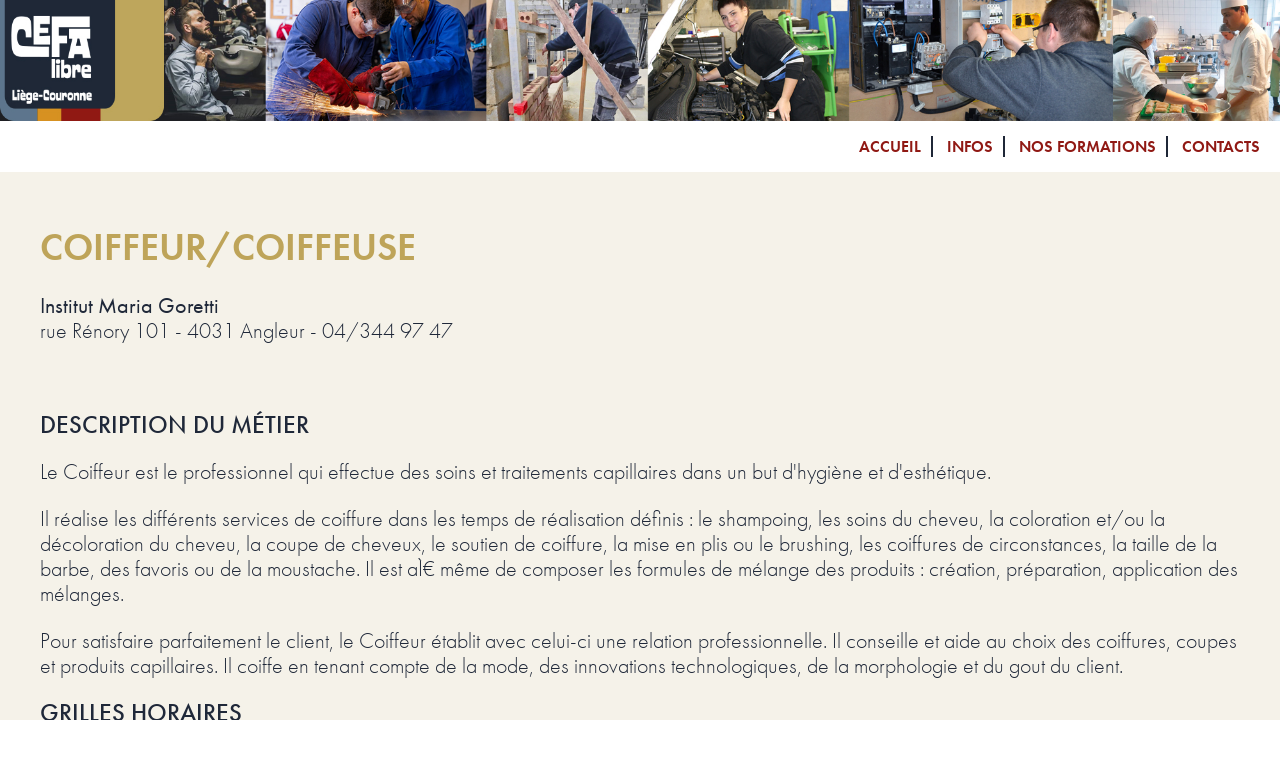

--- FILE ---
content_type: text/html; charset=UTF-8
request_url: https://cefaliegecouronne.be/page.php?id=32
body_size: 2668
content:
<!doctype html>
<html><!-- InstanceBegin template="/Templates/site.dwt.php" codeOutsideHTMLIsLocked="false" -->
<head>
<meta charset="utf-8">
<link href="images/favicon.png" rel="icon" type="image/x-icon" />
<meta name="viewport" content="width=device-width, initial-scale=1.0">
<link rel="stylesheet" href="https://use.typekit.net/zjq4njm.css">
<link rel="stylesheet" href="styles/style.css">
<link rel="stylesheet" href="styles/accordion.css">
<script src="https://code.jquery.com/jquery-3.4.1.min.js" integrity="sha256-CSXorXvZcTkaix6Yvo6HppcZGetbYMGWSFlBw8HfCJo=" crossorigin="anonymous"></script>
<title>CEFA</title>
<!-- InstanceBeginEditable name="head" -->
<style>

</style>
<!-- InstanceEndEditable -->
</head>

<body>
<div id="logoResponsive"><img src="images/ok_logo1.jpg"/></div>
<div id="bandeauPage"><img src="images/bandeau_pages.jpg" /></div>
<div id="menu" class="contentWidth"> <a href="index.php">ACCUEIL</a> <a href="page.php?id=38">INFOS</a> <a href="#" onclick="openNav()">NOS FORMATIONS</a> <a href="contacts.php">CONTACTS</a> </div>
	
<div id="myNav" class="overlay">
  <a href="javascript:void(0)" class="closebtn" onclick="closeNav()">&times;</a>
  <div class="overlay-content">
	  
	  
<div class="grid2">
<div id="un">
<h2>INDUSTRIE</h2>
<a href="page.php?id=4">Aide-mécanicien(ne) cycles et petits moteurs</a>
<a href="page.php?id=5">Aide-mécanicien(ne) garagiste</a>
<a href="page.php?id=6">Complément en électricité de l'automobile</a>
<a href="page.php?id=7">Complément en chaudronnerie (soudure)</a>
<a href="page.php?id=8">Complément en maintenance d'équipements techniques (électricité)</a>
<a href="page.php?id=9">Mécanicien/Mécanicienne des moteurs diesel et engins hydrauliques (garage)</a>
<a href="page.php?id=10">Peintre en carrosserie</a>
<a href="page.php?id=11">Préparateur/Préparatrice de travaux de peinture en carrosserie</a>
<a href="page.php?id=42">Soudeur/Soudeuse cordon d’angle</a>
<a href="page.php?id=12">Tôlier/Tôlière en carrosserie</a>
<h2>CONSTRUCTION</h2>
<a href="page.php?id=13">Auxiliaire du bâtiment</a>

<a href="page.php?id=14">Complément en agencement d'intérieur (bois)</a>
<a href="page.php?id=15">Complément en techniques spécialisées en construction gros oeuvre</a>
<a href="page.php?id=16">Installateur/Installatrice en chauffage central</a>
<a href="page.php?id=18">Menuisier/Menuisière</a>
<a href="page.php?id=19">Monteur/Monteuse en chauffage</a>
<a href="page.php?id=20">Ouvrier/Ouvrière en peinture du bâtiment</a>
<a href="page.php?id=21">Ouvrier/Ouvrière poseur/poseuse de faux plafonds, cloisons et planchers surélevés</a>
	</div><div id="deux">
<h2>AGRONOMIE</h2>
<a href="page.php?id=3">Assistant en soins animaliers</a>
<a href="page.php?id=1">Complément en élevage et gestion de troupeaux</a>
<h2>HÔTELLERIE — ALIMENTATION</h2>
<a href="page.php?id=22">1<sup>er</sup> Commis(e) de cuisine</a>
<a href="page.php?id=23">Commis(e) de cuisine en collectivité</a>
<a href="page.php?id=44">Restaurateur/Restauratrice</a>
<h2>ARTS APPLIQUÉS</h2>
<a href="page.php?id=24">Complément en techniques spécialisées de décoration</a>
<h2>ÉCONOMIE</h2> 
<a href="page.php?id=28">Auxiliaire de magasin</a>
<a href="page.php?id=26">Gestionnaire de très petites entreprises</a>
<a href="page.php?id=29">Magasinier/Magasinière</a>
<a href="page.php?id=27">Vendeur/Vendeuse (Saint-Martin)</a>
<a href="page.php?id=43">Vendeur/Vendeuse (Saint-Lambert)</a>
<h2>SERVICES AUX PERSONNES</h2>
<a href="page.php?id=41">Agent(e) d’entretien en milieux de soins</a>
<a href="page.php?id=30">Aide logistique en collectivité</a>
<a href="page.php?id=31">Coiffeur/Coiffeuse manager</a>
<a href="page.php?id=32">Coiffeur/Coiffeuse</a>
<a href="page.php?id=33">Complément en pédicurie - manucurie</a>
<a href="page.php?id=40">Complément vente en parfumerie</a>
<a href="page.php?id=34">Technicien(ne) de surface. Nettoyeur/nettoyeuse</a> 
<h2>SCIENCES APPLIQUÉES</h2>
<a href="page.php?id=45"> Assistant(e) pharmaceutico technique</a> 
</div>
	  
	  
    </div></div></div>
<div id="fullPage">
  <div id="pageContent" class="textWidth">
    
	  
    <!-- InstanceBeginEditable name="content" -->
 <h1 class="titrePage">Coiffeur/Coiffeuse</h1>
<p><p><strong>Institut Maria Goretti</strong><br>rue Rénory 101 - 4031 Angleur - 04/344 97 47</p>
<p>&nbsp;&nbsp;</p>
<p></p>
<h2>DESCRIPTION DU MÉTIER</h2>
<p>Le Coiffeur est le professionnel qui effectue des soins et traitements capillaires dans un but d'hygiène et d'esthétique. </p>
<p>Il réalise les différents services de coiffure dans les temps de réalisation définis : le shampoing, les soins du cheveu, la coloration et/ou la décoloration du cheveu, la coupe de cheveux, le soutien de coiffure, la mise en plis ou le brushing, les coiffures de circonstances, la taille de la barbe, des favoris ou de la moustache. Il est aÌ€ même de composer les formules de mélange des produits : création, préparation, application des mélanges. </p>
<p>Pour satisfaire parfaitement le client, le Coiffeur établit avec celui-ci une relation professionnelle. Il conseille et aide au choix des coiffures, coupes et produits capillaires. Il coiffe en tenant compte de la mode, des innovations technologiques, de la morphologie et du gout du client.&nbsp;</p>
<h2>GRILLES HORAIRES&nbsp;</h2>
<p><strong>Contrat 24h/semaine :</strong></p>
<p>2 jours/semaine au CEFA, 3 jours/semaine en entreprise</p>
<h2>NIVEAU</h2>
<p>5<sup>ème</sup>
- 6<sup>ème</sup> professionnelle Article 49&nbsp;</p>
<h2>COMPÉTENCES À ATTEINDRE<br></h2>
<ol><li>Réaliser un shampooing, des soins capillaires, une coupe de base et un brushing adaptés pour dames.</li><li>Réaliser un shampooing, des soins capillaires spécifiques, une permanente, un défrisage (lissage durable) et un touching adaptés pour dames et pour hommes.</li><li>Réaliser un shampooing, des soins capillaires spécifiques, une coloration (semi-permanente ou ton sur ton) et une mise en plis (pinces et rouleaux) adaptés pour dames et pour hommes.</li><li>Réaliser un shampooing, des soins capillaires spécifiques, une coupe combinée, un brushing tendance adaptés pour dames et pour homme ; réaliser un soin barbe, de moustache et/ou de favoris pour hommes.</li><li>Un shampooing, des soins capillaires spécifiques, une coloration ou une décoloration (mèches) d'oxydation, adaptés pour dames et pour hommes.</li><li>Réaliser une coiffure de circonstances adaptée pour dames et pour hommes.</li></ol></p>

<!-- InstanceEndEditable -->
  </div>
</div>
</body>
<div id="footer">
  <p>© CEFA Liège-couronne |<a href="https://inforef.be/" target="_blank">site web - Inforef</a></p>
</div>

<script>
function openNav() {
  document.getElementById("myNav").style.height = "100%";
}

function closeNav() {
  document.getElementById("myNav").style.height = "0%";
}
</script>

<!-- InstanceEnd --></html>


--- FILE ---
content_type: text/css
request_url: https://cefaliegecouronne.be/styles/style.css
body_size: 1080
content:
@charset "utf-8";
/* CSS Document */
html, body {
  padding: 0;
  margin: 0;
  height: 100%;
  width: 100%;
  font-family: futura-pt, sans-serif;
  font-weight: 300;
  font-style: normal;
  background-color: white; /*#f5f2e9*/
  color: #1f2839;
}
h1, h2, h3, h4 {
  font-family: futura-pt, sans-serif;
  font-weight: 500;
  color: #1f2839;
}
h2 {
  text-transform: uppercase;
font-size: 25px;
}
h3 {
  color: #5d768d;
}
a {
  text-decoration: none;
  color: #901914;
}
a:hover {
  color: #d59023;
}
strong {
    font-weight: 400;
}
.contentWidth {
  max-width: 1400px;
  margin: auto;
}
.textWidth {
  max-width: 1200px;
  margin: auto;
}
.titrePage {
  color: #bea459;
  text-transform: uppercase;
    font-size: 38px;
    font-weight: 600;
	line-height: 40px;
}
.titre {
  color: #bea459;
}
#logoResponsive {
  display: none;
}
#bandeauPage img {
  width: 100%;
  display: block;
}
#menu {
  text-align: right;
  padding-bottom: 15px;
  padding-top: 15px;
}
#menu a {
  padding-right: 10px;
  padding-left: 10px;
  color: #901914;
	border-right: 2px solid #1f2737;
    font-weight: 600;
}
#menu a:last-child {
  padding-right: 0px;
  color: #901914;
  font-weight: 600;
  border-right: none;
}
#menu a:hover {
  color: #d59023;
}
#fullPage {
  background-color: #f5f2e9;
  padding-bottom: 50px;
  padding-top: 30px;
}
#pageContent {
    font-size: 22px;
    font-weight: 300;
    line-height: 25px;
}
#pageContent ul {
  list-style: none; /* Remove default bullets */
}
#pageContent ul li::before {
  content: "\2022"; /* Add content: \2022 is the CSS Code/unicode for a bullet */
  color: #d78f21;
  font-weight: bold; /* If you want it to be bold */
  display: inline-block; /* Needed to add space between the bullet and the text */
  width: 1em; /* Also needed for space (tweak if needed) */
  margin-left: -1em; /* Also needed for space (tweak if needed) */
}
#footer {
  padding-bottom: 1px;
  border-bottom: 25px solid #d78f21;
  text-align: center;
}
#un, #deux {
  padding: 0 80px 80px 80px;
}
.grid2 {
  display: grid;
  grid-template-columns: 1fr 1fr;
  grid-template-rows: 1auto;
}
.overlay {
  height: 0%;
  width: 100%;
  position: fixed;
  z-index: 1;
  top: 0;
  left: 0;
  background-color: rgb(31 40 57 / 97%);
  background-color: rgb(31 40 57 / 97%);
  overflow-y: auto;
  transition: 0.5s;
  z-index: 10000000;
}
.overlay h2 {
  color: white;
}
.overlay-content {
  position: relative;
  top: 5%;
  width: 100%;
}
.overlay a {
  padding: 0 0 10px 0;
  text-decoration: none;
  font-size: 23px;
  color: #b5b5b5;
  display: block;
  transition: 0.3s;
  line-height: 25px;
}
.overlay a:hover, .overlay a:focus {
  color: #f1f1f1;
}
.overlay .closebtn {
  position: absolute;
  top: 20px;
  right: 45px;
  font-size: 60px;
}
@media screen and (max-width: 1400px) {
  #menu {
    padding-left: 20px;
    padding-right: 20px
  }
}
@media screen and (max-width: 1200px) {
  #pageContent {
    padding: 0 25px;
  }
}
@media (max-width: 1000px) {
  #bandeauPage img {
    display: none;
  }
  #logoResponsive {
    display: block;
  }
  #logoResponsive img {
    max-width: 200px;
    display: block;
  }
  #menu {
    margin-top: -80px;
  }
}
@media screen and (max-width: 900px) {
  .grid2 {
    grid-template-columns: 1fr;
  }
}
@media screen and (max-width: 645px) {
  #menu {
    margin-top: 25px;
  }
}
@media screen and (max-width: 450px) {
  .overlay {
    overflow-y: auto;
  }
  .overlay a {
    font-size: 20px
  }
  .overlay .closebtn {
    font-size: 40px;
    top: 15px;
    right: 35px;
  }
}

--- FILE ---
content_type: text/css
request_url: https://cefaliegecouronne.be/styles/accordion.css
body_size: 788
content:
@charset "utf-8";
/*ACCORDION*/
.accordion {
    width: 100%;
    height: 500px;
    overflow: hidden;
    clear: both;
}
.accordion ul {
    width: 100%;
    display: table;
    table-layout: fixed;
    margin: 0;
    padding: 0;
}
.accordion ul li {
    display: table-cell;
    vertical-align: bottom;
    position: relative;
    width: 16.666%;
    height: 500px;
    background-repeat: no-repeat;
    background-position: center center;
    transition: all 500ms ease;
}
.accordion ul li div {
    display: block;
    overflow: hidden;
    width: 100%;
}
.accordion ul li div a {
    display: block;
    height: 500px;
    width: 100%;
    position: relative;
    z-index: 3;
    vertical-align: bottom;
    padding: 15px 20px;
    box-sizing: border-box;
    color: #fff;
    text-decoration: none;
    font-family: Open Sans, sans-serif;
    transition: all 200ms ease;/*pointer-events: none;*/
}
.accordion ul li div a * {
    opacity: 0;
    margin: 0;
    width: 100%;
    text-overflow: ellipsis;
    position: relative;
    z-index: 5;
    white-space: nowrap;
    overflow: hidden;
    -webkit-transform: translateX(-20px);
    transform: translateX(-20px);
    -webkit-transition: all 400ms ease;
    transition: all 400ms ease;
}
.accordion ul li div a h2 {
    text-overflow: clip;
    font-size: 50px;
    margin-bottom: 2px;
    top: 400px;
    color: white;
	text-transform: unset;
}
.accordion ul li div a p {
    top: 400px;
    font-size: 13.5px;
}
.accordion ul li {
    background-size: cover;
    z-index: 1000;
}
.accordion ul li:nth-child(1) {
    background-image: url("../images/diapo/01.jpg");
}
.accordion ul li:nth-child(2) {
    background-image: url("../images/diapo/02.jpg");
}
.accordion ul li:nth-child(3) {
    background-image: url("../images/diapo/03.jpg");
}
.accordion ul li:nth-child(4) {
    background-image: url("../images/diapo/04.jpg");
}
.accordion ul li:nth-child(5) {
    background-image: url("../images/diapo/05b.jpg");
}
.accordion ul li:nth-child(6) {
    background-image: url("../images/diapo/06b.jpg");
}
.accordion ul li:nth-child(7) {
    background-image: url("../images/diapo/7.png");
}
.accordion ul:hover li, .accordion ul:focus-within li {
width: 8%;
}
.accordion ul li:focus {
    outline: none;
}
.accordion ul:hover li:hover, .accordion ul li:focus, .accordion ul:focus-within li:focus {
width: 60%;
}
.accordion ul:hover li:hover a, .accordion ul li:focus a, .accordion ul:focus-within li:focus a {
background: 0;
}
.accordion ul:hover li:hover a *, .accordion ul li:focus a *, .accordion ul:focus-within li:focus a * {
opacity: 1;
-webkit-transform: translateX(0);
transform: translateX(0);
}
.accordion ul:hover li {
    width: 8% !important;
}
.accordion ul:hover li a * {
    opacity: 0 !important;
}
.accordion ul:hover li:hover {
    width: 60% !important;
}
.accordion ul:hover li:hover a {
    background:0;
}
.accordion ul:hover li:hover a * {
    opacity: 1 !important;
    -webkit-transform: translateX(0);
    transform: translateX(0);
}
#carousel {
	z-index: 10000;
}
@media screen and (max-width: 600px) {
.accordion {
    height: auto;
}
/*.accordion ul li, .accordion ul li:hover, .accordion ul:hover li, .accordion ul:hover li:hover {
	position: relative;
	display: table;
	table-layout: fixed;
	width: 100%;
	-webkit-transition: none;
	transition: none;
}*/
}